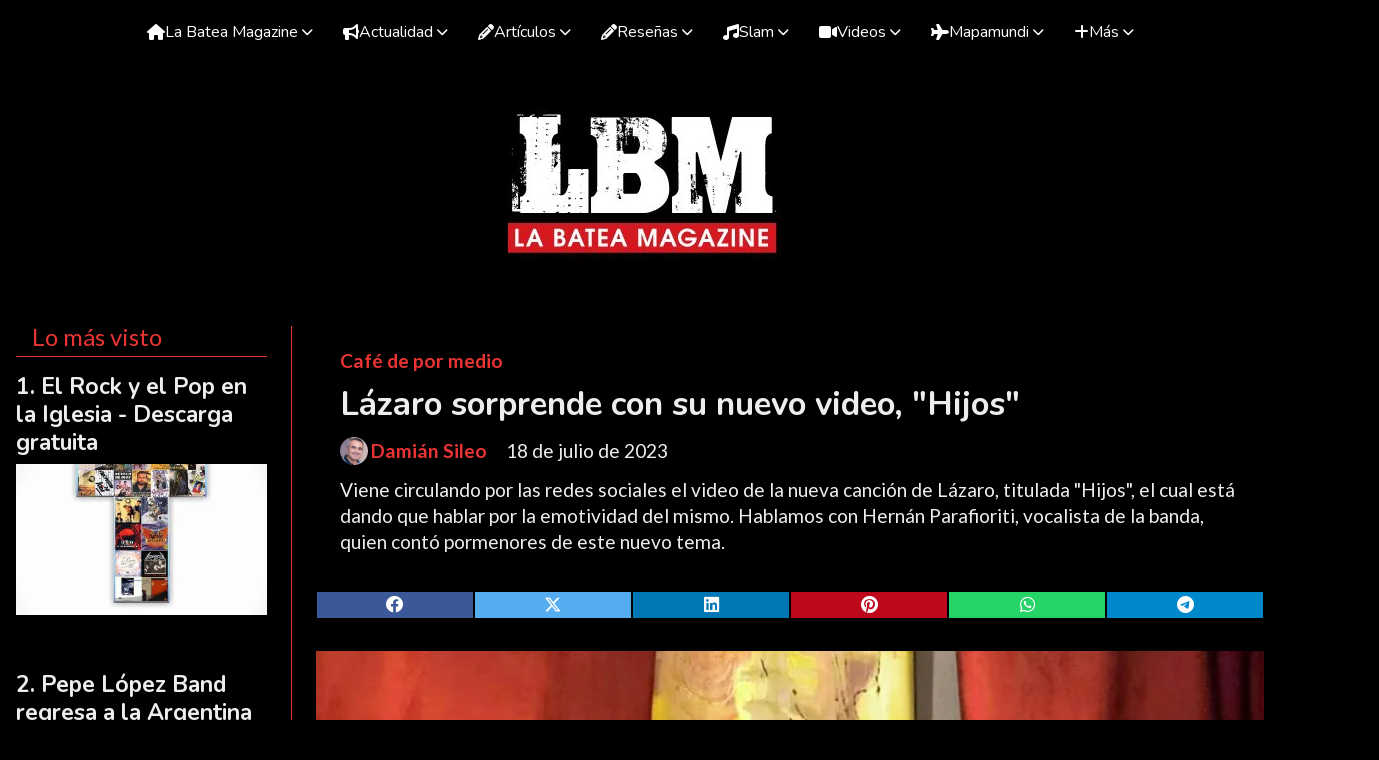

--- FILE ---
content_type: text/html; charset=utf-8
request_url: https://labateamagazine.com/contenido/296/lazaro-sorprende-con-su-nuevo-video-hijos
body_size: 13712
content:
<!DOCTYPE html><html lang="es"><head><title>Lázaro sorprende con su nuevo video, &quot;Hijos&quot;</title><meta name="description" content="Viene circulando por las redes sociales el video de la nueva canción de Lázaro, titulada &#34;Hijos&#34;, el cual está dando que hablar por la emotividad del mismo. Hablamos con Hernán Parafioriti, vocalista de la banda, quien contó pormenores de este nuevo tema."><meta http-equiv="X-UA-Compatible" content="IE=edge"><meta charset="utf-8"><meta name="viewport" content="width=device-width,minimum-scale=1,initial-scale=1"><link rel="canonical" href="https://labateamagazine.com/contenido/296/lazaro-sorprende-con-su-nuevo-video-hijos"><meta property="og:type" content="article"><meta property="og:site_name" content="La Batea Magazine"><meta property="og:title" content="Lázaro sorprende con su nuevo video, &#34;Hijos&#34;"><meta property="og:description" content="Viene circulando por las redes sociales el video de la nueva canción de Lázaro, titulada &#34;Hijos&#34;, el cual está dando que hablar por la emotividad del mismo. Hablamos con Hernán Parafioriti, vocalista de la banda, quien contó pormenores de este nuevo tema."><meta property="og:url" content="https://labateamagazine.com/contenido/296/lazaro-sorprende-con-su-nuevo-video-hijos"><meta property="og:ttl" content="2419200"><meta property="og:image" content="https://labateamagazine.com/download/multimedia.normal.97d990f2ef4bd7dd.V2hhdHNBcHAgSW1hZ2UgMjAyMy0wNy0xOCBhdCAwOC5fbm9ybWFsLndlYnA%3D.webp"><meta property="og:image:width" content="1024"><meta property="og:image:height" content="768"><meta name="twitter:image" content="https://labateamagazine.com/download/multimedia.normal.97d990f2ef4bd7dd.V2hhdHNBcHAgSW1hZ2UgMjAyMy0wNy0xOCBhdCAwOC5fbm9ybWFsLndlYnA%3D.webp"><meta property="article:published_time" content="2023-07-18T08:47-03"><meta property="article:modified_time" content="2023-07-18T08:51-03"><meta property="article:section" content="Café de por medio"><meta property="article:tag" content="Lázaro sorprende con su nuevo video, &#34;Hijos&#34; | Viene circulando por las redes sociales el video de la nueva canción de Lázaro, titulada &#34;Hijos&#34;, el cual está dando que hablar por la emotividad del mismo. Hablamos con Hernán Parafioriti, vocalista de la banda, quien contó pormenores de este nuevo tema."><meta name="twitter:card" content="summary_large_image"><meta name="twitter:title" content="Lázaro sorprende con su nuevo video, &#34;Hijos&#34;"><meta name="twitter:description" content="Viene circulando por las redes sociales el video de la nueva canción de Lázaro, titulada &#34;Hijos&#34;, el cual está dando que hablar por la emotividad del mismo. Hablamos con Hernán Parafioriti, vocalista de la banda, quien contó pormenores de este nuevo tema."><script type="application/ld+json">{"@context":"http://schema.org","@type":"Article","url":"https://labateamagazine.com/contenido/296/lazaro-sorprende-con-su-nuevo-video-hijos","mainEntityOfPage":"https://labateamagazine.com/contenido/296/lazaro-sorprende-con-su-nuevo-video-hijos","name":"L\u00e1zaro sorprende con su nuevo video, &quot;Hijos&quot;","headline":"L\u00e1zaro sorprende con su nuevo video, &quot;Hijos&quot;","description":"Viene circulando por las redes sociales el video de la nueva canci\u00f3n de L\u00e1zaro, titulada &quot;Hijos&quot;, el cual est\u00e1 dando que hablar por la emotividad del mismo. Hablamos con Hern\u00e1n Parafioriti, vocalista de la banda, quien cont\u00f3 pormenores de este nuevo tema.","articleSection":"Caf\u00e9 de por medio","datePublished":"2023-07-18T08:47","dateModified":"2023-07-18T08:51","image":"https://labateamagazine.com/download/multimedia.normal.97d990f2ef4bd7dd.V2hhdHNBcHAgSW1hZ2UgMjAyMy0wNy0xOCBhdCAwOC5fbm9ybWFsLndlYnA%3D.webp","keywords":"Hern\u00e1n Parafioriti,Hijos,La Batea Magazine,L\u00e1zaro","publisher":{"@context":"http://schema.org","@type":"Organization","name":"La Batea Magazine","url":"https://labateamagazine.com/","logo":{"@type":"ImageObject","url":"https://labateamagazine.com/static/custom/logo-grande.jpg?t=2026-01-29+03%3A00%3A29.686102"}},"author":{"@type":"Person","name":"Dami\u00e1n Sileo","url":"/usuario/2/damian-sileo"}}</script><meta name="generator" content="Medios CMS"><link rel="dns-prefetch" href="https://fonts.googleapis.com"><link rel="preconnect" href="https://fonts.googleapis.com" crossorigin><link rel="shortcut icon" href="https://labateamagazine.com/static/custom/favicon.jpg?t=2026-01-29+03%3A00%3A29.686102"><link rel="apple-touch-icon" href="https://labateamagazine.com/static/custom/favicon.jpg?t=2026-01-29+03%3A00%3A29.686102"><link rel="stylesheet" href="/static/plugins/fontawesome/css/fontawesome.min.css"><link rel="stylesheet" href="/static/plugins/fontawesome/css/brands.min.css"><link rel="stylesheet" href="/static/plugins/fontawesome/css/solid.min.css"><link rel="stylesheet" href="/static/css/t_aludra/wasat.css?v=25.2-beta5" id="estilo-css"><link rel="stylesheet" href="https://fonts.googleapis.com/css?family=Nunito:400,700|Lato:400,700&display=swap" crossorigin="anonymous" id="font-url"><style>:root { --font-family-alt: 'Nunito', sans-serif; --font-family: 'Lato', sans-serif; } :root {--html-font-size: 16px;--header-bg-color: transparent; --header-font-color: #ffffff; --nav-bg-color: var(--main-color); --nav-font-color: #ffffff; --nav-box-shadow: 0 0 10px #999; --header-max-width: auto; --header-margin: 0; --header-padding: 1rem 1rem 0 1rem; --header-box-shadow: none; --header-border-radius: 0; --header-border-top: none; --header-border-right: none; --header-border-bottom: none; --header-border-left: none; --logo-max-width: 500px; --logo-margin: 3rem auto; --fixed-header-height: none; --main-bg-color: transparent; --main-font-color: #ededed; --main-max-width: auto; --main-margin: 0; --main-padding: 1rem; --main-box-shadow: none; --main-border-radius: 0; --main-border-top: none; --main-border-right: none; --main-border-bottom: none; --main-border-left: none; --aside-ancho: 300px; --aside-margin: 0 1.5rem 0 0; --aside-padding: 0 1.5rem 0 0; --aside-border-left: none; --aside-border-right: solid 1px var(--main-color); --footer-bg-color: #141414; --footer-font-color: #f2f2f2; --footer-max-width: auto; --footer-margin: 0; --footer-padding: 2rem 2rem 1rem 2rem; --footer-box-shadow: none; --footer-border-radius: 0; --footer-border-top: none; --footer-border-right: none; --footer-border-bottom: none; --footer-border-left: none; --wrapper-max-width: 1280px; --wrapper-box-shadow: none; --menu-bg-color: transparent; --menu-text-align: center; --menu-max-width: auto; --menu-margin: 0; --menu-padding: 0; --menu-box-shadow: none; --menu-border-radius: 0; --menu-border-top: none; --menu-border-right: none; --menu-border-bottom: none; --menu-border-left: none; --submenu-bg-color: #212121; --submenu-box-shadow: none; --submenu-padding: 1rem; --submenu-border-radius: 0; --submenu-item-margin: 0; --menuitem-bg-color: transparent; --menuitem-font-color: #ffffff; --menuitem-hover-bg-color: transparent; --menuitem-hover-font-color: #ffffff; --menuitem-font-family: var(--font-family-alt); --menuitem-font-size: 16px; --menuitem-font-weight: normal; --menuitem-line-height: inherit; --menuitem-text-transform: none; --menuitem-icon-size: inherit; --menuitem-padding: 5px 15px; --menuitem-margin: 0; --menuitem-border-radius: 0; --menuitem-box-shadow: none; --menuitem-border-bottom: solid 4px transparent; --menuitem-hover-border-bottom: solid 2px var(--main-color); --post-text-align: left; --post-margin: 0 0 3rem 0; --post-padding: 0; --post-box-shadow: none; --post-border-radius: 0; --post-border-top: none; --post-border-right: none; --post-border-bottom: none; --post-border-left: none; --post-bg-color: transparent; --post-categoria-display: initial; --post-autor-display: initial; --post-detalle-display: none; --post-img-aspect-ratio: 60%; --post-img-border-radius: 0; --post-img-box-shadow: none; --post-img-filter: none; --post-img-hover-filter: brightness(120%) contrast(110%) saturate(110%); --post-grid-min-width: 12rem; --post-grid-column-gap: 1.5rem; --fullpost-enc-align: left; --fullpost-enc-bg-color: transparent; --fullpost-enc-max-width: auto; --fullpost-enc-margin: 0; --fullpost-enc-padding: 1.5rem; --fullpost-enc-box-shadow: none; --fullpost-enc-border-radius: 0; --fullpost-enc-border-top: none; --fullpost-enc-border-right: none; --fullpost-enc-border-bottom: none; --fullpost-enc-border-left: none; --fullpost-main-bg-color: transparent; --fullpost-main-max-width: auto; --fullpost-main-margin: 0 0 4rem 0; --fullpost-main-padding: 0; --fullpost-main-box-shadow: none; --fullpost-main-border-radius: none; --fullpost-main-border-top: none; --fullpost-main-border-right: none; --fullpost-main-border-bottom: none; --fullpost-main-border-left: none; --cuerpo-padding: 0 1.5rem; --cuerpo-border-left: none; --buttons-bg-color: var(--main-color); --buttons-font-color: #ffffff; --buttons-hover-bg-color: #575757; --buttons-hover-font-color: #ffffff; --buttons-font-family: var(--font-family-alt); --buttons-font-size: 16px; --buttons-margin: 0; --buttons-padding: 8px 15px; --buttons-box-shadow: none; --buttons-border-radius: 0; --buttons-border-top: none; --buttons-border-right: none; --buttons-border-bottom: none; --buttons-border-left: none; --inputs-bg-color: #ededed; --inputs-font-color: #666666; --inputs-font-family: var(--font-family-alt); --inputs-font-size: inherit; --inputs-padding: 8px 15px; --inputs-box-shadow: none; --inputs-border-radius: 0; --inputs-border-top: none; --inputs-border-right: none; --inputs-border-bottom: none; --inputs-border-left: none; --titulobloques-bg-color: transparent; --titulobloques-font-color: var(--main-color); --titulobloques-font-family: var(--font-family); --titulobloques-font-size: 1.5rem; --titulobloques-text-align: left; --titulobloques-max-width: auto; --titulobloques-margin: 0 0 1rem 0; --titulobloques-padding: 0 1rem .5rem 1rem; --titulobloques-box-shadow: none; --titulobloques-border-radius: 0; --titulobloques-border-top: none; --titulobloques-border-right: none; --titulobloques-border-bottom: solid 1px; --titulobloques-border-left: none; --titulopagina-bg-color: transparent; --titulopagina-font-color: #ffffff; --titulopagina-font-family: inherit; --titulopagina-font-size: 2.3rem; --titulopagina-text-align: left; --titulopagina-max-width: auto; --titulopagina-margin: 0 0 1.5rem 0; --titulopagina-padding: .5em; --titulopagina-box-shadow: none; --titulopagina-border-radius: 0; --titulopagina-border-top: none; --titulopagina-border-right: none; --titulopagina-border-bottom: solid 1px; --titulopagina-border-left: none; --main-color: #ea3434; --bg-color: #000000; } </style><link rel="stylesheet" href="https://cdnjs.cloudflare.com/ajax/libs/photoswipe/4.1.2/photoswipe.min.css"><link rel="stylesheet" href="https://cdnjs.cloudflare.com/ajax/libs/photoswipe/4.1.2/default-skin/default-skin.min.css"><script defer src="https://cdnjs.cloudflare.com/ajax/libs/lazysizes/5.3.2/lazysizes.min.js" integrity="sha512-q583ppKrCRc7N5O0n2nzUiJ+suUv7Et1JGels4bXOaMFQcamPk9HjdUknZuuFjBNs7tsMuadge5k9RzdmO+1GQ==" crossorigin="anonymous" referrerpolicy="no-referrer"></script><script async src="https://www.googletagmanager.com/gtag/js"></script><script>window.dataLayer=window.dataLayer||[];function gtag(){dataLayer.push(arguments);};gtag('js',new Date());gtag('config','G-ETDKF070NV');</script></head><body><div id="wrapper" class="wrapper contenido contenido noticia"><header class="header headerA2"><a class="open-nav"><i class="fa fa-bars"></i></a><div class="header__logo"><a href="/"><img class="only-desktop" src="https://labateamagazine.com/static/custom/logo.jpg?t=2026-01-29+03%3A00%3A29.686102" alt="La Batea Magazine"><img class="only-mobile" src="https://labateamagazine.com/static/custom/logo-movil.jpg?t=2026-01-29+03%3A00%3A29.686102" alt="La Batea Magazine"></a></div><div class="header__menu "><ul><li class="header__menu__item "><a href="/" target><i class="fa fa-fw fa-home"></i> La Batea Magazine <i class="fa fa-chevron-down"></i></a><ul><li><a href="/contacto" target><i class="fa fa-fw fa-at"></i> Contacto </a></li></ul></li><li class="header__menu__item "><a href="/" target><i class="fa fa-fw fa-bullhorn"></i> Actualidad <i class="fa fa-chevron-down"></i></a><ul><li><a href="/categoria/2/que-hacen-estos-musicos" target><i class="fa fa-fw fa-spotify"></i> ¿Qué hacen estos músicos? </a></li><li><a href="/categoria/1/cafe-de-por-medio" target><i class="fa fa-fw fa-coffee"></i> Café de por medio </a></li></ul></li><li class="header__menu__item "><a href="/" target><i class="fa fa-fw fa-pencil"></i> Artículos <i class="fa fa-chevron-down"></i></a><ul><li><a href="/categoria/6/columnistas-invitados" target><i class="fa fa-fw fa-pencil-square"></i> Columnistas invitados </a></li><li><a href="/categoria/40/producciones-periodisticas" target><i class="fa fa-fw fa-paint-brush"></i> Producciones periodísticas </a></li></ul></li><li class="header__menu__item "><a href="/" target><i class="fa fa-fw fa-pencil"></i> Reseñas <i class="fa fa-chevron-down"></i></a><ul><li><a href="/categoria/4/oidos-sensibles" target><i class="fa fa-fw fa-volume-up"></i> Oídos Sensibles </a></li><li><a href="/categoria/5/que-hay-para-ver" target><i class="fa fa-fw fa-image"></i> ¿Qué hay para ver? </a></li></ul></li><li class="header__menu__item "><a href="/" target><i class="fa fa-fw fa-music"></i> Slam <i class="fa fa-chevron-down"></i></a><ul><li><a href="/categoria/3/agenda-rodante" target><i class="fa fa-fw fa-address-card"></i> Agenda Rodante </a></li><li><a href="/eventos" target><i class="fa fa-fw fa-calendar"></i> Cartelera </a></li></ul></li><li class="header__menu__item "><a href="/categoria/37/videos" target><i class="fa fa-fw fa-video-camera"></i> Videos <i class="fa fa-chevron-down"></i></a><ul><li><a href="/categoria/5/que-hay-para-ver" target><i class="fa fa-fw fa-play"></i> ¿Qué hay para ver? </a></li><li><a href="/categoria/41/videos-retro" target><i class="fa fa-fw fa-fast-backward"></i> Videos Retro </a></li></ul></li><li class="header__menu__item "><a href="/" target><i class="fa fa-fw fa-plane"></i> Mapamundi <i class="fa fa-chevron-down"></i></a><ul><li><a href="/categoria/12/argentina" target><i class="fa fa-fw fa-futbol"></i> Argentina </a></li><li><a href="/categoria/26/bolivia" target><i class="fa fa-fw fa-bold"></i> Bolivia </a></li><li><a href="/categoria/28/brasil" target><i class="fa fa-fw fa-coffee"></i> Brasil </a></li><li><a href="/categoria/33/canada" target><i class="fa fa-fw fa-repeat"></i> Canadá </a></li><li><a href="/categoria/16/colombia" target><i class="fa fa-fw fa-coffee"></i> Colombia </a></li><li><a href="/categoria/34/chile" target><i class="fa fa-fw fa-tree"></i> Chile </a></li><li><a href="/categoria/35/costa-rica" target><i class="fa fa-fw fa-area-chart"></i> Costa Rica </a></li><li><a href="/categoria/20/cuba" target><i class="fa fa-fw fa-coffee"></i> Cuba </a></li><li><a href="/categoria/23/ecuador" target><i class="fa fa-fw fa-bus"></i> Ecuador </a></li><li><a href="/categoria/17/el-salvador" target><i class="fa fa-fw fa-check"></i> El Salvador </a></li><li><a href="/categoria/15/espana" target><i class="fa fa-fw fa-eur"></i> España </a></li><li><a href="/categoria/14/estados-unidos" target><i class="fa fa-fw fa-apple"></i> Estados Unidos </a></li><li><a href="/categoria/22/guatemala" target><i class="fa fa-fw fa-bullhorn"></i> Guatemala </a></li><li><a href="/categoria/43/haiti" target><i class="fa fa-fw fa-american-sign-language-interpreting"></i> Haití </a></li><li><a href="/categoria/42/honduras" target><i class="fa fa-fw fa-header"></i> Honduras </a></li><li><a href="/categoria/24/europa" target><i class="fa fa-fw fa-eur"></i> Europa </a></li><li><a href="/categoria/19/chile" target><i class="fa fa-fw fa-map"></i> México </a></li><li><a href="/categoria/31/panama" target><i class="fa fa-fw fa-file-powerpoint"></i> Panamá </a></li><li><a href="/categoria/27/peru" target><i class="fa fa-fw fa-file-powerpoint"></i> Perú </a></li><li><a href="/categoria/30/paraguay" target><i class="fa fa-fw fa-file-powerpoint"></i> Paraguay </a></li><li><a href="/categoria/18/puerto-rico" target><i class="fa fa-fw fa-heart"></i> Puerto Rico </a></li><li><a href="/categoria/21/republica-dominicana" target><i class="fa fa-fw fa-thermometer-three-quarters"></i> República Dominicana </a></li><li><a href="/categoria/29/uruguay" target><i class="fa fa-fw fa-ship"></i> Uruguay </a></li><li><a href="/categoria/25/venezuela" target><i class="fa fa-fw fa-anchor"></i> Venezuela </a></li></ul></li><li class="header__menu__item "><a href="None" target="_blank"><i class="fa fa-fw fa-plus"></i> Más <i class="fa fa-chevron-down"></i></a><ul><li><a href="/categoria/36/galerias" target><i class="fa fa-fw fa-camera-retro"></i> Galerías </a></li><li><a href="/categoria/38/la-batea-magazine-impressum" target><i class="fa fa-fw fa-file-powerpoint"></i> Ediciones impresas </a></li><li><a href="/categoria/39/efemerides" target><i class="fa fa-fw fa-print"></i> Efemérides </a></li></ul></li></ul></div><section class="nav" id="nav"><a class="close-nav"><i class="fa fa-times"></i></a><div class="nav__logo"><a href="/"><img class="only-desktop" src="https://labateamagazine.com/static/custom/logo.jpg?t=2026-01-29+03%3A00%3A29.686102" alt="La Batea Magazine"><img class="only-mobile" src="https://labateamagazine.com/static/custom/logo-movil.jpg?t=2026-01-29+03%3A00%3A29.686102" alt="La Batea Magazine"></a></div><div class="menu-simple menu0"><div class="menu-simple__item subitems"><a href="/" target><i class="fa fa-fw fa-home"></i> La Batea Magazine </a><a href="/contacto" target class="menu-simple__item"><i class="fa fa-fw fa-at"></i> Contacto </a></div><div class="menu-simple__item subitems"><a href="/" target><i class="fa fa-fw fa-bullhorn"></i> Actualidad </a><a href="/categoria/2/que-hacen-estos-musicos" target class="menu-simple__item"><i class="fa fa-fw fa-spotify"></i> ¿Qué hacen estos músicos? </a><a href="/categoria/1/cafe-de-por-medio" target class="menu-simple__item"><i class="fa fa-fw fa-coffee"></i> Café de por medio </a></div><div class="menu-simple__item subitems"><a href="/" target><i class="fa fa-fw fa-pencil"></i> Artículos </a><a href="/categoria/6/columnistas-invitados" target class="menu-simple__item"><i class="fa fa-fw fa-pencil-square"></i> Columnistas invitados </a><a href="/categoria/40/producciones-periodisticas" target class="menu-simple__item"><i class="fa fa-fw fa-paint-brush"></i> Producciones periodísticas </a></div><div class="menu-simple__item subitems"><a href="/" target><i class="fa fa-fw fa-pencil"></i> Reseñas </a><a href="/categoria/4/oidos-sensibles" target class="menu-simple__item"><i class="fa fa-fw fa-volume-up"></i> Oídos Sensibles </a><a href="/categoria/5/que-hay-para-ver" target class="menu-simple__item"><i class="fa fa-fw fa-image"></i> ¿Qué hay para ver? </a></div><div class="menu-simple__item subitems"><a href="/" target><i class="fa fa-fw fa-music"></i> Slam </a><a href="/categoria/3/agenda-rodante" target class="menu-simple__item"><i class="fa fa-fw fa-address-card"></i> Agenda Rodante </a><a href="/eventos" target class="menu-simple__item"><i class="fa fa-fw fa-calendar"></i> Cartelera </a></div><div class="menu-simple__item subitems"><a href="/categoria/37/videos" target><i class="fa fa-fw fa-video-camera"></i> Videos </a><a href="/categoria/5/que-hay-para-ver" target class="menu-simple__item"><i class="fa fa-fw fa-play"></i> ¿Qué hay para ver? </a><a href="/categoria/41/videos-retro" target class="menu-simple__item"><i class="fa fa-fw fa-fast-backward"></i> Videos Retro </a></div><div class="menu-simple__item subitems"><a href="/" target><i class="fa fa-fw fa-plane"></i> Mapamundi </a><a href="/categoria/12/argentina" target class="menu-simple__item"><i class="fa fa-fw fa-futbol"></i> Argentina </a><a href="/categoria/26/bolivia" target class="menu-simple__item"><i class="fa fa-fw fa-bold"></i> Bolivia </a><a href="/categoria/28/brasil" target class="menu-simple__item"><i class="fa fa-fw fa-coffee"></i> Brasil </a><a href="/categoria/33/canada" target class="menu-simple__item"><i class="fa fa-fw fa-repeat"></i> Canadá </a><a href="/categoria/16/colombia" target class="menu-simple__item"><i class="fa fa-fw fa-coffee"></i> Colombia </a><a href="/categoria/34/chile" target class="menu-simple__item"><i class="fa fa-fw fa-tree"></i> Chile </a><a href="/categoria/35/costa-rica" target class="menu-simple__item"><i class="fa fa-fw fa-area-chart"></i> Costa Rica </a><a href="/categoria/20/cuba" target class="menu-simple__item"><i class="fa fa-fw fa-coffee"></i> Cuba </a><a href="/categoria/23/ecuador" target class="menu-simple__item"><i class="fa fa-fw fa-bus"></i> Ecuador </a><a href="/categoria/17/el-salvador" target class="menu-simple__item"><i class="fa fa-fw fa-check"></i> El Salvador </a><a href="/categoria/15/espana" target class="menu-simple__item"><i class="fa fa-fw fa-eur"></i> España </a><a href="/categoria/14/estados-unidos" target class="menu-simple__item"><i class="fa fa-fw fa-apple"></i> Estados Unidos </a><a href="/categoria/22/guatemala" target class="menu-simple__item"><i class="fa fa-fw fa-bullhorn"></i> Guatemala </a><a href="/categoria/43/haiti" target class="menu-simple__item"><i class="fa fa-fw fa-american-sign-language-interpreting"></i> Haití </a><a href="/categoria/42/honduras" target class="menu-simple__item"><i class="fa fa-fw fa-header"></i> Honduras </a><a href="/categoria/24/europa" target class="menu-simple__item"><i class="fa fa-fw fa-eur"></i> Europa </a><a href="/categoria/19/chile" target class="menu-simple__item"><i class="fa fa-fw fa-map"></i> México </a><a href="/categoria/31/panama" target class="menu-simple__item"><i class="fa fa-fw fa-file-powerpoint"></i> Panamá </a><a href="/categoria/27/peru" target class="menu-simple__item"><i class="fa fa-fw fa-file-powerpoint"></i> Perú </a><a href="/categoria/30/paraguay" target class="menu-simple__item"><i class="fa fa-fw fa-file-powerpoint"></i> Paraguay </a><a href="/categoria/18/puerto-rico" target class="menu-simple__item"><i class="fa fa-fw fa-heart"></i> Puerto Rico </a><a href="/categoria/21/republica-dominicana" target class="menu-simple__item"><i class="fa fa-fw fa-thermometer-three-quarters"></i> República Dominicana </a><a href="/categoria/29/uruguay" target class="menu-simple__item"><i class="fa fa-fw fa-ship"></i> Uruguay </a><a href="/categoria/25/venezuela" target class="menu-simple__item"><i class="fa fa-fw fa-anchor"></i> Venezuela </a></div><div class="menu-simple__item subitems"><a href="None" target="_blank"><i class="fa fa-fw fa-plus"></i> Más </a><a href="/categoria/36/galerias" target class="menu-simple__item"><i class="fa fa-fw fa-camera-retro"></i> Galerías </a><a href="/categoria/38/la-batea-magazine-impressum" target class="menu-simple__item"><i class="fa fa-fw fa-file-powerpoint"></i> Ediciones impresas </a><a href="/categoria/39/efemerides" target class="menu-simple__item"><i class="fa fa-fw fa-print"></i> Efemérides </a></div></div><div class="social-buttons"><a class="social-buttons__item facebook" href="https://www.facebook.com/labateamagazine" target="_blank"><i class="fa fa-brands fa-facebook"></i></a><a class="social-buttons__item twitter" href="https://twitter.com/LaBateaMagazine" target="_blank"><i class="fa fa-brands fa-x-twitter"></i></a><a class="social-buttons__item youtube" href="https://www.youtube.com/@labateamagazine8931" target="_blank"><i class="fa fa-brands fa-youtube"></i></a><a class="social-buttons__item instagram" href="https://instagram.com/labateamagazine" target="_blank"><i class="fa fa-brands fa-instagram"></i></a><a class="social-buttons__item telegram" href="https://t.me/LaBateaMagazine" target="_blank"><i class="fa fa-brands fa-telegram"></i></a></div><div class="menu-simple menu1"><div class="menu-simple__item "><a href="/contacto" target> Contacto </a></div><div class="menu-simple__item "><a href="/historial" target> Historial </a></div><div class="menu-simple__item "><a href="/newsletter" target> Newsletter </a></div><div class="menu-simple__item "><a href="/a_default/user/login" target><i class="fa fa-fw fa-sign-in"></i> Ingresar </a></div><div class="menu-simple__item "><a href="/categoria/44/contribuciones" target><i class="fa fa-fw fa-american-sign-language-interpreting"></i> Contribuciones </a></div></div><div class="datos-contacto"><div class="telefono"><i class="fa fa-phone"></i><span>+5491140852308</span></div><div class="direccion"><i class="fa fa-map-marker"></i><span>Buenos Aires, Argentina</span></div><div class="email"><i class="fa fa-envelope"></i><span><a href="/cdn-cgi/l/email-protection#92f6f3fffbf3fce6e0f3f0f3f8f3fcf6fdd2f5fff3fbfebcf1fdff"><span class="__cf_email__" data-cfemail="eb8f8a86828a859f998a898a818a858f84ab8c868a8287c5888486">[email&#160;protected]</span></a></span></div></div></section></header><main class="main main4"><section class="principal"><div class="fullpost__encabezado orden3"><h1 class="fullpost__titulo">Lázaro sorprende con su nuevo video, &quot;Hijos&quot;</h1><p class="fullpost__copete">Viene circulando por las redes sociales el video de la nueva canción de Lázaro, titulada &quot;Hijos&quot;, el cual está dando que hablar por la emotividad del mismo. Hablamos con Hernán Parafioriti, vocalista de la banda, quien contó pormenores de este nuevo tema.</p><span class="fullpost__categoria"><a href="https://labateamagazine.com/categoria/1/cafe-de-por-medio">Café de por medio</a></span><span class="fullpost__fecha"><span class="fecha">18 de julio de 2023</span></span><span class="fullpost__autor"><img src="/download/auth_user.foto.a8ac9def0c117dc2.RGFtacOhbiBTaWxlbyAtIGNvcGlhLmpwZw%3D%3D.jpg" alt="Damián Sileo"><a href="/usuario/2/damian-sileo">Damián Sileo</a></span></div></section><section class="extra1"><div class="fullpost__main orden1  left"><div class="fullpost__imagen "><img alt="WhatsApp Image 2023-07-18 at 08.19.42" class="img-responsive lazyload" data-sizes="auto" data-src="/download/multimedia.normal.97d990f2ef4bd7dd.V2hhdHNBcHAgSW1hZ2UgMjAyMy0wNy0xOCBhdCAwOC5fbm9ybWFsLndlYnA%3D.webp" data-srcset="/download/multimedia.normal.97d990f2ef4bd7dd.V2hhdHNBcHAgSW1hZ2UgMjAyMy0wNy0xOCBhdCAwOC5fbm9ybWFsLndlYnA%3D.webp 1024w, /download/multimedia.miniatura.a7e33628607d50de.V2hhdHNBcHAgSW1hZ2UgMjAyMy0wNy0xOCBhdCAwOC5fbWluaWF0dXJhLndlYnA%3D.webp 400w" height="768" src="data:," width="1024"></div><div class="fullpost__cuerpo"><p>Siempre se dijo que las mejores baladas son aquellas interpretadas por bandas de rock pesado, en todas sus vertientes. Y este target no deja de sorprendernos, en tiempos donde la deformaci&oacute;n de la m&uacute;sica est&aacute; a la orden del d&iacute;a.</p><p><strong>L&aacute;zaro </strong>lanz&oacute;, hace pocas semanas, una canci&oacute;n cuyo videoclip hace que, a uno, por m&aacute;s duro que se quiera mostrar, se le haga un nudo en la garganta o, por qu&eacute; no, se le piante un lagrim&oacute;n.</p><p>Sucede con<em> "Hijos"</em>, la nueva obra de estaba banda legendaria que no para de sorprendernos. A ra&iacute;z de este tema, <strong>Hern&aacute;n Parafioriti</strong>, vocalista de la banda, mantuvo un corto pero fruct&iacute;fero di&aacute;logo con <strong>La Batea Magazine.</strong></p><p><br><strong>Pregunta f&aacute;cil (o no): &iquest;C&oacute;mo surgi&oacute; "Hijos"? &iquest;Fue producto de una reflexi&oacute;n sesuda tras haber transitado el camino de la paternidad o simplemente, les agarr&oacute; el viejazo?</strong><br>Desde que fui padre sent&iacute; la necesidad de expresar con la m&uacute;sica el amor hacia, en mi caso, mi hija, en estos casi 18 a&ntilde;os de paternidad no me hab&iacute;a permitido salir de las l&iacute;ricas puramente b&iacute;blicas presentando situaciones que todos podemos pasar como en &ldquo;Silencios&rdquo;, &ldquo;Dejando todo atr&aacute;s&rdquo;, en &ldquo;Solo (no te dejar&aacute;)&rdquo; o en &ldquo;Reconstrucci&oacute;n&rdquo;; tomando un pasaje como en la saga de &ldquo;En el valle de los huesos secos&rdquo; o en &ldquo;Otra armadura&rdquo; o &ldquo;Mi experiencia&rdquo;, letras apocal&iacute;pticas como &ldquo;Enemigo&rdquo; o &ldquo;El Juez&rdquo;, y dem&aacute;s temas que tocamos en las l&iacute;ricas. Pero hablar del regalo que Dios nos da en los hijos nunca lo hab&iacute;a tratado en forma de canci&oacute;n a pesar de lo dicho al principio y gracias a Dios que fue as&iacute; porque este era el tiempo adecuado cuando los 4 integrantes somos padres con hijos de diferentes edades. Me pareci&oacute; un lindo homenaje y un agradecimiento a Dios poder hacer una canci&oacute;n que hable del regalo tan precioso que son los hijos para nosotros.</p><p><br><strong>La canci&oacute;n tiene mucho tinte b&iacute;blico. &iquest;La pensaron desde el lado religioso? &iquest;Desde el legado? &iquest;O simplemente desde la valoraci&oacute;n de los lazos parentales?</strong><br>Entiendo y s&eacute; que los hijos son un regalo de Dios por eso el v&iacute;nculo que tenemos con &Eacute;L y en &Eacute;l a trav&eacute;s de Jes&uacute;s es indispensable en nuestro razonamiento al escribir una canci&oacute;n sobre los hijos. El legado tambi&eacute;n est&aacute; presente, uno quiere que nuestros hijos nos superen, que sean mejores que nosotros, por eso tambi&eacute;n intentamos mostrarle un camino a recorrer. Me llam&oacute; mucho la atenci&oacute;n una vez que escuch&eacute; una conferencia del Dr. C&eacute;sar Vidal sobre el G&eacute;nesis, hablando de cuando Ca&iacute;n mata a Abel. Dios habla con Ca&iacute;n y le dice: &ldquo;&hellip;la voz de la sangre de tu hermano clama a m&iacute; desde la tierra&rdquo; (Gn. 4:10b). El Dr. Vidal comentaba que el t&eacute;rmino "sangre", en realidad, en hebreo es "sangres" en plural y entend&iacute;a que lo que Dios le dec&iacute;a a Ca&iacute;n era que la voz de todas las generaciones que hubieran venido por descendencia de Abel clamaba por el crimen cometido. Eso me peg&oacute; mucho y por ese lado s&iacute; se habla del legado cuando dice &ldquo;son las sangres de tus sangres, todas las generaciones&rdquo;.</p><p class="embed-responsive embed-responsive-16by9" contenteditable="false"><iframe allowfullscreen="allowfullscreen" class="embed-responsive-item" height="300" loading="lazy" src="https://www.youtube.com/embed/ZEL4vYorNmg" width="500"></iframe></p><p><br><strong>&iquest;Se trat&oacute; solo de un sencillo de difusi&oacute;n o es el anticipo de alg&uacute;n larga duraci&oacute;n del cual a&uacute;n no nos enteramos?</strong><br>Es un sencillo, de hecho, despu&eacute;s del EP &ldquo;Volver a unir&rdquo;, de 2020/2021, hemos sacado s&oacute;lo sencillos: &ldquo;Todo terminar&aacute;&rdquo;, en homenaje al gran y querido Hugo L&oacute;pez, el &ldquo;Salmo 96&rdquo;, una versi&oacute;n del tema de Boanerges, -ah&iacute; s&iacute; para un &aacute;lbum, &ldquo;Parte de la historia&rdquo;-, y ahora &ldquo;Hijos&rdquo;. En lo que queda del a&ntilde;o, la idea es sacar dos sencillos m&aacute;s in&eacute;ditos, nuevas canciones; estamos trabajando para eso. Por ahora no hay intenciones de hacer un &aacute;lbum completo, trabajamos a un ritmo que podemos sostener y permanecemos activos a este ritmo.</p><p><br><strong>&iquest;Cu&aacute;nto tuvieron que ver sus hijos en la composici&oacute;n de este tema y en la realizaci&oacute;n del videoclip?</strong><br>Bueno, ellos fueron la inspiraci&oacute;n para hacer la canci&oacute;n, pero la composici&oacute;n de m&uacute;sica y letra fue de la banda, y filmar con los hijos, y sobre todo, con los adolescentes no fue f&aacute;cil, jeje, pero todos tuvieron buena predisposici&oacute;n y cuando vieron el resultado fue emocionante para todos. La idea era mostrar situaciones cotidianas que podemos vivir con nuestros hijos y estar ah&iacute; con ellos en todo como padres presentes. Fue muy lindo hacer esta canci&oacute;n y el videoclip. Estamos agradecidos por la buena recepci&oacute;n de la canci&oacute;n y c&oacute;mo tambi&eacute;n las personas que la escucharon se vieron reflejados en lo que dice la canci&oacute;n.</p></div><div class="fullpost__etiquetas"><a class="fullpost__etiqueta" href="https://labateamagazine.com/tema/98/hernan-parafioriti" rel="tag">Hernán Parafioriti</a><a class="fullpost__etiqueta" href="https://labateamagazine.com/tema/99/hijos" rel="tag">Hijos</a><a class="fullpost__etiqueta" href="https://labateamagazine.com/tema/8/la-batea-magazine" rel="tag">La Batea Magazine</a><a class="fullpost__etiqueta" href="https://labateamagazine.com/tema/48/lazaro" rel="tag">Lázaro</a></div><div class="fullpost__share-post widget-share-post share_post type4"><a class="share_post__item facebook" href="https://www.facebook.com/sharer/sharer.php?u=https://labateamagazine.com/contenido/296/lazaro-sorprende-con-su-nuevo-video-hijos" target="_blank"><i class="fa fa-fw fa-lg fa-brands fa-facebook"></i></a><a class="share_post__item twitter" href="https://twitter.com/intent/tweet?url=https://labateamagazine.com/contenido/296/lazaro-sorprende-con-su-nuevo-video-hijos&text=L%C3%A1zaro%20sorprende%20con%20su%20nuevo%20video%2C%20%22Hijos%22" target="_blank"><i class="fa fa-fw fa-lg fa-brands fa-x-twitter"></i></a><a class="share_post__item linkedin" href="https://www.linkedin.com/shareArticle?url=https://labateamagazine.com/contenido/296/lazaro-sorprende-con-su-nuevo-video-hijos" target="_blank"><i class="fa fa-fw fa-lg fa-brands fa-linkedin"></i></a><a class="share_post__item pinterest" href="https://pinterest.com/pin/create/bookmarklet/?url=https://labateamagazine.com/contenido/296/lazaro-sorprende-con-su-nuevo-video-hijos" target="_blank"><i class="fa fa-fw fa-lg fa-brands fa-pinterest"></i></a><a class="share_post__item whatsapp" href="https://api.whatsapp.com/send?text=Lázaro sorprende con su nuevo video, &#34;Hijos&#34;+https://labateamagazine.com/contenido/296/lazaro-sorprende-con-su-nuevo-video-hijos" target="_blank"><i class="fa fa-fw fa-lg fa-brands fa-whatsapp"></i></a><a class="share_post__item telegram" href="https://t.me/share/url?url=https://labateamagazine.com/contenido/296/lazaro-sorprende-con-su-nuevo-video-hijos&text=Lázaro sorprende con su nuevo video, &#34;Hijos&#34;" target="_blank"><i class="fa fa-fw fa-lg fa-brands fa-telegram"></i></a></div><div class="comentarios fullpost__comentarios" id="contenedor-comentarios"><form action="javascript:void(0);" style="display:block; margin:2em auto; max-width:100%; text-align:center;"><button class="ver-comentarios" style="display:block; margin:2em auto; width:auto;">Ver comentarios</button></form></div></div></section><section class="extra2"><section class="bloque relacionados cant6"><div class="bloque__titulo ">Te puede interesar</div><div class="bloque__lista"><article class="post post__noticia post2"><a class="post__imagen autoratio" href="/contenido/1136/danny-martinez-lo-de-pastor-no-se-quita-aunque-me-dedique-a-la-musica"><img alt="Danny Martinez Foto1" class="img-responsive lazyload" data-sizes="auto" data-src="/download/multimedia.normal.89525c7030fd8ad9.bm9ybWFsLndlYnA%3D.webp" data-srcset="/download/multimedia.normal.89525c7030fd8ad9.bm9ybWFsLndlYnA%3D.webp 1024w, /download/multimedia.miniatura.ad12b8dc89e4056c.bWluaWF0dXJhLndlYnA%3D.webp 400w" height="768" src="data:," width="1024"></a><div class="post__datos"><h2 class="post__titulo"><a href="/contenido/1136/danny-martinez-lo-de-pastor-no-se-quita-aunque-me-dedique-a-la-musica">Danny Martínez: “Lo de pastor no se quita aunque me dedique a la música”</a></h2><div class="post__autor"><span class="autor__nombre">Damián Sileo</span></div><a href="https://labateamagazine.com/categoria/1/cafe-de-por-medio" class="post__categoria">Café de por medio</a><span class="post__fecha"><span class="fecha"><span class="fecha">07 de octubre de 2025</span></span></span></div><p class="post__detalle">Desde su Guatemala natal, el cantautor Danny Martínez supo hacer del heavy metal su vehículo para llegar a la juventud con el mensaje de salvación. En su banda Alegoría, Danny daba todo de sí desde el bajo y llegó a convertir a esta agrupación en una de las preferidas de la juventud guatemalteca de la década de los ‘90. Hoy, a tres décadas de aquellos sucesos musicales que sacudieron al país centroamericano, Danny continúa con las notas musicales y con la lírica espiritual, pero desde otro género: la salsa. Y lo hace mientras pastorea una creciente iglesia en Chicago.</p></article><article class="post post__noticia post2"><a class="post__imagen autoratio" href="/contenido/1097/rojo-un-cuarto-de-siglo-poniendole-color-a-la-musica"><img alt="rojo1" class="img-responsive lazyload" data-sizes="auto" data-src="/download/multimedia.normal.867f887fab2b4d19.bm9ybWFsLndlYnA%3D.webp" data-srcset="/download/multimedia.normal.867f887fab2b4d19.bm9ybWFsLndlYnA%3D.webp 1024w, /download/multimedia.miniatura.aa636d93e3d42b94.bWluaWF0dXJhLndlYnA%3D.webp 399w" height="769" src="data:," width="1024"></a><div class="post__datos"><h2 class="post__titulo"><a href="/contenido/1097/rojo-un-cuarto-de-siglo-poniendole-color-a-la-musica">Rojo, un cuarto de siglo poniéndole color a la música</a></h2><div class="post__autor"><span class="autor__nombre">Damián Sileo</span></div><a href="https://labateamagazine.com/categoria/1/cafe-de-por-medio" class="post__categoria">Café de por medio</a><span class="post__fecha"><span class="fecha"><span class="fecha">11 de julio de 2025</span></span></span></div><p class="post__detalle">Pasaron 25 años desde que recibí, sorpresivamente, por correo postal, el CD de Rojo, titulado homónimamente, como se solía acostumbrar en aquél entonces. Aquella placa sorprendía porque supo amalgamar letra y música, combinando perfectamente ambos elementos que hacen a una canción. La sapiencial pluma de Emmanuel Espinosa fue, en ese disco debut, bien acompañada por el avasallante sonido del rock impuesto por el resto de la banda. Hoy, 25 años y una decena de discos después, en diálogo exclusivo con Emmanuel, dejó sus nostalgias y varias frases por demás interesantes.</p></article><article class="post post__noticia post2"><a class="post__imagen autoratio" href="/contenido/1087/pablo-gonzalez-un-recorrido-musical-que-ya-lleva-mas-de-30-anos"><img alt="85194138_10157811193983001_3277205379951362048_n" class="img-responsive lazyload" data-sizes="auto" data-src="/download/multimedia.normal.bd0badb8ec0f46e4.bm9ybWFsLndlYnA%3D.webp" data-srcset="/download/multimedia.normal.bd0badb8ec0f46e4.bm9ybWFsLndlYnA%3D.webp 1024w, /download/multimedia.miniatura.b80d05bc6a69bd12.bWluaWF0dXJhLndlYnA%3D.webp 400w" height="768" src="data:," width="1024"></a><div class="post__datos"><h2 class="post__titulo"><a href="/contenido/1087/pablo-gonzalez-un-recorrido-musical-que-ya-lleva-mas-de-30-anos">Pablo González, un recorrido musical que ya lleva más de 30 años</a></h2><div class="post__autor"><span class="autor__nombre">Redacción La Batea Magazine</span></div><a href="https://labateamagazine.com/categoria/1/cafe-de-por-medio" class="post__categoria">Café de por medio</a><span class="post__fecha"><span class="fecha"><span class="fecha">23 de mayo de 2025</span></span></span></div><p class="post__detalle">El almanaque suele ser cruel y su velocidad no nos brinda notificaciones cual red social para que nos acordemos de acontecimientos que marcaron un hito en nuestra historia. Por eso, el festejo por los 30 años de casete &quot;Puerta de Escape&quot; de la banda Séptimo Sello, aquella que liderara Pablo González junto a su hermano Gastón, quedó relegado y pasó a ser algo que &quot;pudo haber sido lindo&quot;. Pero en La Batea Magazine decidimos hacer justicia y a 31 años de la irrupción de Séptimo Sello, tuvimos un breve pero jugoso diálogo con Pablo González, alma mater de la banda y actual productor de muchas figuras del ámbito musical cristiano de América.</p></article><article class="post post__noticia post2"><a class="post__imagen autoratio" href="/contenido/1084/produccion-proposito-y-pasion-la-trayectoria-de-gio-duran-en-la-industria-cristi"><img alt="WhatsApp Image 2025-05-17 at 21.01.10" class="img-responsive lazyload" data-sizes="auto" data-src="/download/multimedia.normal.95fb925312c6f18d.bm9ybWFsLndlYnA%3D.webp" data-srcset="/download/multimedia.normal.95fb925312c6f18d.bm9ybWFsLndlYnA%3D.webp 1024w, /download/multimedia.miniatura.9bd6544dff737414.bWluaWF0dXJhLndlYnA%3D.webp 400w" height="768" src="data:," width="1024"></a><div class="post__datos"><h2 class="post__titulo"><a href="/contenido/1084/produccion-proposito-y-pasion-la-trayectoria-de-gio-duran-en-la-industria-cristi">Producción, propósito y pasión: La trayectoria de Gio Durán en la industria cristiana</a></h2><div class="post__autor"><span class="autor__nombre">Damián Sileo</span></div><a href="https://labateamagazine.com/categoria/1/cafe-de-por-medio" class="post__categoria">Café de por medio</a><span class="post__fecha"><span class="fecha"><span class="fecha">20 de enero de 2025</span></span></span></div><p class="post__detalle">Gio Durán es un reconocido productor de eventos que en la actualidad trabaja con destacados artistas del ámbito musical cristiano como Christine D’Clario y el grupo Montesanto y en esta entrevista nos cuenta cómo ha sido su labor durante estos últimos años.</p></article><article class="post post__noticia post2"><a class="post__imagen autoratio" href="/contenido/848/michael-sweet-no-todos-los-rockstars-son-millonarios"><img alt="449915849_1021201406228362_4239058826808675621_n" class="img-responsive lazyload" data-sizes="auto" data-src="/download/multimedia.normal.b46d0aa52377bd66.NDQ5OTE1ODQ5XzEwMjEyMDE0MDYyMjgzNjJfNDIzOTBfbm9ybWFsLndlYnA%3D.webp" data-srcset="/download/multimedia.normal.b46d0aa52377bd66.NDQ5OTE1ODQ5XzEwMjEyMDE0MDYyMjgzNjJfNDIzOTBfbm9ybWFsLndlYnA%3D.webp 1024w, /download/multimedia.miniatura.b35341d299d92097.NDQ5OTE1ODQ5XzEwMjEyMDE0MDYyMjgzNjJfNDIzOTBfbWluaWF0dXJhLndlYnA%3D.webp 400w" height="768" src="data:," width="1024"></a><div class="post__datos"><h2 class="post__titulo"><a href="/contenido/848/michael-sweet-no-todos-los-rockstars-son-millonarios">Michael Sweet: &quot;No todos los rockstars son millonarios&quot;</a></h2><div class="post__autor"><span class="autor__nombre">Redacción La Batea Magazine</span></div><a href="https://labateamagazine.com/categoria/1/cafe-de-por-medio" class="post__categoria">Café de por medio</a><span class="post__fecha"><span class="fecha"><span class="fecha">08 de julio de 2024</span></span></span></div><p class="post__detalle">Michael Sweet, líder de Stryper, a sus 61 años tiene una visión muy completa del negocio de la música y ha querido compartir su experiencia, sobre todo, para los músicos y compositores actuales en la extremadamente difícil situación de la industria musical de hoy en día.</p></article><article class="post post__noticia post2"><a class="post__imagen autoratio" href="/contenido/514/miguel-roldan-la-industria-del-poder-es-un-disco-muy-inspirado-con-un-punado-de-"><img alt="A3 - copia" class="img-responsive lazyload" data-sizes="auto" data-src="/download/multimedia.normal.a34d09a8b5dc86a4.QTMgLSBjb3BpYV9ub3JtYWwud2VicA%3D%3D.webp" data-srcset="/download/multimedia.normal.a34d09a8b5dc86a4.QTMgLSBjb3BpYV9ub3JtYWwud2VicA%3D%3D.webp 1024w, /download/multimedia.miniatura.9f730dbef1903dad.QTMgLSBjb3BpYV9taW5pYXR1cmEud2VicA%3D%3D.webp 400w" height="768" src="data:," width="1024"></a><div class="post__datos"><h2 class="post__titulo"><a href="/contenido/514/miguel-roldan-la-industria-del-poder-es-un-disco-muy-inspirado-con-un-punado-de-">Miguel Roldán: &quot;La Industria del Poder&quot; es un disco muy inspirado con un puñado de buenas canciones, y por eso permanece vigente</a></h2><div class="post__autor"><span class="autor__nombre">Damián Sileo</span></div><a href="https://labateamagazine.com/categoria/1/cafe-de-por-medio" class="post__categoria">Café de por medio</a><span class="post__fecha"><span class="fecha"><span class="fecha">10 de noviembre de 2023</span></span></span></div><p class="post__detalle">Pasaron tres décadas de la aparición de uno de los discos emblemáticos del metal argentino. &quot;La industria del poder&quot;, de Logos, llegó como una bocanada de aire fresco al mundo metalero, con un mensaje espiritual a través de las estridencias musicales de cuatro intrépidos músicos que querían compartir al mundo su nueva filosofía de vida. En esta charla exclusiva con La Batea Magazine, uno de los cerebros de tan mentado disco, Miguel Roldán, rememora aquellos &#x27;90 y nos sumerge en la celebración de estos 30 años de uno de los discos esenciales en la historia del heavy metal.</p></article></div></section></section><section class="aside"><section class="bloque lo-mas-visto"><div class="bloque__titulo ">Lo más visto</div><div class="bloque__lista"><article class="post post__noticia post2"><a class="post__imagen autoratio" href="/contenido/1147/el-rock-y-el-pop-en-la-iglesia"><img alt="302538432_502765205188382_7748602335095250621_n" class="img-responsive lazyload" data-sizes="auto" data-src="/download/multimedia.normal.b0ddc121f3412934.bm9ybWFsLndlYnA%3D.webp" data-srcset="/download/multimedia.normal.b0ddc121f3412934.bm9ybWFsLndlYnA%3D.webp 457w, /download/multimedia.miniatura.99408edaa82dbf23.bWluaWF0dXJhLndlYnA%3D.webp 214w" height="640" src="data:," width="457"></a><div class="post__datos"><h2 class="post__titulo"><a href="/contenido/1147/el-rock-y-el-pop-en-la-iglesia">El Rock y el Pop en la Iglesia - Descarga gratuita</a></h2><div class="post__autor"><span class="autor__nombre">Damián Sileo</span></div><a href="https://labateamagazine.com/categoria/38/la-batea-magazine-impressum" class="post__categoria">La Batea Magazine Impressum</a><span class="post__fecha"><span class="fecha"><span class="fecha">15 de enero de 2026</span></span></span></div><p class="post__detalle">Descarga gratuita haciendo click en la imagen.</p></article><article class="post post__noticia post2"><a class="post__imagen autoratio" href="/contenido/1154/pepe-lopez-band-regresa-a-la-argentina-con-mi-norte-tour"><img alt="ppl" class="img-responsive lazyload" data-sizes="auto" data-src="/download/multimedia.normal.b213bb29aec4acb1.bm9ybWFsLndlYnA%3D.webp" data-srcset="/download/multimedia.normal.b213bb29aec4acb1.bm9ybWFsLndlYnA%3D.webp 1024w, /download/multimedia.miniatura.bb99ad35ca210f7f.bWluaWF0dXJhLndlYnA%3D.webp 400w" height="683" src="data:," width="1024"></a><div class="post__datos"><h2 class="post__titulo"><a href="/contenido/1154/pepe-lopez-band-regresa-a-la-argentina-con-mi-norte-tour">Pepe López Band regresa a la Argentina con “Mi Norte Tour”</a></h2><div class="post__autor"><span class="autor__nombre">Redacción La Batea Magazine</span></div><a href="https://labateamagazine.com/categoria/19/mexico" class="post__categoria">México</a><span class="post__fecha"><span class="fecha"><span class="fecha">16 de enero de 2026</span></span></span></div><p class="post__detalle">El jueves 7 de mayo Pepe López Band regresará a la Argentina por quinta vez para reencontrarse con el público local. El show, que se realizará en Buenos Aires, forma parte de “Mi Norte Tour”, donde presentará las canciones de su nuevo disco “Mi Norte”, que se lanzará el 14 de febrero, luego de la exitosa gira realizada durante 2025 recorriendo 12 ciudades del país en 12 días consecutivos.</p></article><article class="post post__noticia post2"><a class="post__imagen autoratio" href="/contenido/1159/joseph-mejia-lanza-amor-bonito-junto-a-michael-pratts"><img alt="f5e60294-deef-4ad5-bf40-3716407c60d6" class="img-responsive lazyload" data-sizes="auto" data-src="/download/multimedia.normal.b84d179a603e0e94.bm9ybWFsLndlYnA%3D.webp" data-srcset="/download/multimedia.normal.b84d179a603e0e94.bm9ybWFsLndlYnA%3D.webp 1024w, /download/multimedia.miniatura.a04365c0386e0611.bWluaWF0dXJhLndlYnA%3D.webp 400w" height="768" src="data:," width="1024"></a><div class="post__datos"><h2 class="post__titulo"><a href="/contenido/1159/joseph-mejia-lanza-amor-bonito-junto-a-michael-pratts">Joseph Mejía lanza “Amor bonito&quot; junto a Michael Pratts</a></h2><div class="post__autor"><span class="autor__nombre">Redacción La Batea Magazine</span></div><a href="https://labateamagazine.com/categoria/42/honduras" class="post__categoria">Honduras</a><span class="post__fecha"><span class="fecha"><span class="fecha">20 de enero de 2026</span></span></span></div><p class="post__detalle">El comunicador y cantautor cristiano Joseph Mejía presenta su nuevo sencillo “Amor bonito”, una colaboración especial junto al cantante y productor Michael Pratts. La canción llega como una propuesta fresca dentro de la música cristiana, destacando un mensaje positivo que celebra el amor genuino, sano y con propósito.</p></article><article class="post post__noticia post2"><a class="post__imagen autoratio" href="/contenido/1163/los-hermanos-ricky-y-ryan-halley-estrenan-te-necesito-un-sencillo-fresco-y-origi"><img alt="Rick y ryan - Te Necesito Portada de Youtube" class="img-responsive lazyload" data-sizes="auto" data-src="/download/multimedia.normal.ae2916443e79a001.bm9ybWFsLndlYnA%3D.webp" data-srcset="/download/multimedia.normal.ae2916443e79a001.bm9ybWFsLndlYnA%3D.webp 1058w, /download/multimedia.miniatura.a3f95467160d026d.bWluaWF0dXJhLndlYnA%3D.webp 400w" height="682" src="data:," width="1058"></a><div class="post__datos"><h2 class="post__titulo"><a href="/contenido/1163/los-hermanos-ricky-y-ryan-halley-estrenan-te-necesito-un-sencillo-fresco-y-origi">Los Hermanos Ricky y Ryan Halley estrenan “Te Necesito”, un sencillo fresco y original</a></h2><div class="post__autor"><span class="autor__nombre">Redacción La Batea Magazine</span></div><a href="https://labateamagazine.com/categoria/25/venezuela" class="post__categoria">Venezuela</a><span class="post__fecha"><span class="fecha"><span class="fecha">22 de enero de 2026</span></span></span></div><p class="post__detalle">Ricky Jr. y Ryan Halley son los hijos del músico y cantautor Ricky Halley, cuya trayectoria incluye una destacada etapa como uno de los rostros de la banda de las maratónicas del Canal Enlace TBN. Fieles a ese legado, estos jóvenes artistas han sabido capitalizar el espíritu creativo que los formó, acompañando a su padre en diversas interpretaciones y sirviendo activamente en el ministerio de alabanza de la iglesia Gateway de Dallas. Hoy, dan un paso firme en la consolidación de su propia identidad artística con el lanzamiento de “Te Necesito”, que fusiona sensibilidad contemporánea con raíces autóctonas y marca una nueva etapa en su propuesta musical.</p></article><article class="post post__noticia post2"><a class="post__imagen autoratio" href="/contenido/1164/viva-worship-lanza-su-primer-album-de-estudio-solo-el-live"><img alt="VIVA Worshop Solo El" class="img-responsive lazyload" data-sizes="auto" data-src="/download/multimedia.normal.b5c76b3e2180e0fb.bm9ybWFsLndlYnA%3D.webp" data-srcset="/download/multimedia.normal.b5c76b3e2180e0fb.bm9ybWFsLndlYnA%3D.webp 1024w, /download/multimedia.miniatura.89cc0f2312d57cfc.bWluaWF0dXJhLndlYnA%3D.webp 400w" height="682" src="data:," width="1024"></a><div class="post__datos"><h2 class="post__titulo"><a href="/contenido/1164/viva-worship-lanza-su-primer-album-de-estudio-solo-el-live">VIVA Worship lanza su primer álbum de estudio, “Solo Él (Live)”</a></h2><div class="post__autor"><span class="autor__nombre">Damián Sileo</span></div><a href="https://labateamagazine.com/categoria/14/estados-unidos" class="post__categoria">Estados Unidos</a><span class="post__fecha"><span class="fecha"><span class="fecha">El sábado</span></span></span></div><p class="post__detalle">Tras un 2025 fructífero, en el que dieron a conocer varios temas que capturaron la atención de la comunidad cristiana y contaron con el respaldo de congregaciones y medios de comunicación en Estados Unidos y América Latina, los hermanos Román se preparan para lanzar “Solo Él (Live)”. Se trata de un álbum de alabanza y adoración que han venido anticipando y que promete integrarse al repertorio de las iglesias de habla hispana en el mundo.</p></article></div></section></section></main><footer class="footer "><div class="menu-simple "><div class="menu-simple__item "><a href="/contacto" target> Contacto </a></div><div class="menu-simple__item "><a href="/historial" target> Historial </a></div><div class="menu-simple__item "><a href="/newsletter" target> Newsletter </a></div><div class="menu-simple__item "><a href="/a_default/user/login" target><i class="fa fa-fw fa-sign-in"></i> Ingresar </a></div><div class="menu-simple__item "><a href="/categoria/44/contribuciones" target><i class="fa fa-fw fa-american-sign-language-interpreting"></i> Contribuciones </a></div></div><div class="social-buttons"><a class="social-buttons__item facebook" href="https://www.facebook.com/labateamagazine" target="_blank"><i class="fa fa-brands fa-facebook"></i></a><a class="social-buttons__item twitter" href="https://twitter.com/LaBateaMagazine" target="_blank"><i class="fa fa-brands fa-x-twitter"></i></a><a class="social-buttons__item youtube" href="https://www.youtube.com/@labateamagazine8931" target="_blank"><i class="fa fa-brands fa-youtube"></i></a><a class="social-buttons__item instagram" href="https://instagram.com/labateamagazine" target="_blank"><i class="fa fa-brands fa-instagram"></i></a><a class="social-buttons__item telegram" href="https://t.me/LaBateaMagazine" target="_blank"><i class="fa fa-brands fa-telegram"></i></a></div><div class="datos-contacto"><div class="telefono"><i class="fa fa-phone"></i><span>+5491140852308</span></div><div class="direccion"><i class="fa fa-map-marker"></i><span>Buenos Aires, Argentina</span></div><div class="email"><i class="fa fa-envelope"></i><span><a href="/cdn-cgi/l/email-protection#6307020e0a020d171102010209020d070c23040e020a0f4d000c0e"><span class="__cf_email__" data-cfemail="9cf8fdf1f5fdf2e8eefdfefdf6fdf2f8f3dcfbf1fdf5f0b2fff3f1">[email&#160;protected]</span></a></span></div></div><div class="poweredby"><a href="https://medios.io/?utm_source=labateamagazine.com&utm_medium=website&utm_campaign=logo-footer&ref=" target="_blank" rel="nofollow"><img loading="lazy" src="/static/img/creado-con-medios.png?v=25.2-beta5" alt="Sitio web creado con Medios CMS" style="height:24px"></a></div></footer></div><div class="pswp" tabindex="-1" role="dialog" aria-hidden="true"><div class="pswp__bg"></div><div class="pswp__scroll-wrap"><div class="pswp__container"><div class="pswp__item"></div><div class="pswp__item"></div><div class="pswp__item"></div></div><div class="pswp__ui pswp__ui--hidden"><div class="pswp__top-bar"><div class="pswp__counter"></div><button class="pswp__button pswp__button--close" title="Cerrar (Esc)"></button><button class="pswp__button pswp__button--share" title="Compartir"></button><button class="pswp__button pswp__button--fs" title="Pantalla completa"></button><button class="pswp__button pswp__button--zoom" title="Zoom"></button><div class="pswp__preloader"><div class="pswp__preloader__icn"><div class="pswp__preloader__cut"><div class="pswp__preloader__donut"></div></div></div></div></div><div class="pswp__share-modal pswp__share-modal--hidden pswp__single-tap"><div class="pswp__share-tooltip"></div></div><button class="pswp__button pswp__button--arrow--left" title="Anterior"></button><button class="pswp__button pswp__button--arrow--right" title="Siguiente"></button><div class="pswp__caption"><div class="pswp__caption__center"></div></div></div></div></div><script data-cfasync="false" src="/cdn-cgi/scripts/5c5dd728/cloudflare-static/email-decode.min.js"></script><script src="https://www.google.com/recaptcha/enterprise.js" async defer></script><script>let config={template:"aludra",gaMedios:"G-ETDKF070NV",lang:"es",googleAnalyticsId:"",recaptchaPublicKey:"6Ld7LPwrAAAAAG-0ZA5enjV7uzQwjJPVHgBn7ojV",planFree:false,preroll:null,copyProtection:null,comentarios:null,newsletter:null,photoswipe:null,splash:null,twitear:null,scrollInfinito:null,cookieConsent:null,encuestas:null,blockadblock:null,escucharArticulos:null,};config.comentarios={sistema:"facebook",disqusShortname:""};config.eventos=true;config.photoswipe={items:[]};config.photoswipe.items.push({src:"/download/multimedia.normal.97d990f2ef4bd7dd.V2hhdHNBcHAgSW1hZ2UgMjAyMy0wNy0xOCBhdCAwOC5fbm9ybWFsLndlYnA%3D.webp",w:"1024",h:"768",title:""});config.encuestas={};config.listaContenido={etiqueta:48,autor_id:2,};window.MediosConfig=config;</script><script defer src="/static/js/app.min.js?v=25.2-beta5"></script><div id="fb-root"></div><script async defer crossorigin="anonymous" src="https://connect.facebook.net/es_LA/sdk.js#xfbml=1&version=v13.0&autoLogAppEvents=1&appId="></script><script defer src="https://static.cloudflareinsights.com/beacon.min.js/vcd15cbe7772f49c399c6a5babf22c1241717689176015" integrity="sha512-ZpsOmlRQV6y907TI0dKBHq9Md29nnaEIPlkf84rnaERnq6zvWvPUqr2ft8M1aS28oN72PdrCzSjY4U6VaAw1EQ==" data-cf-beacon='{"version":"2024.11.0","token":"52f52af2015048be8de4a5c0e0f83618","r":1,"server_timing":{"name":{"cfCacheStatus":true,"cfEdge":true,"cfExtPri":true,"cfL4":true,"cfOrigin":true,"cfSpeedBrain":true},"location_startswith":null}}' crossorigin="anonymous"></script>
</body></html>